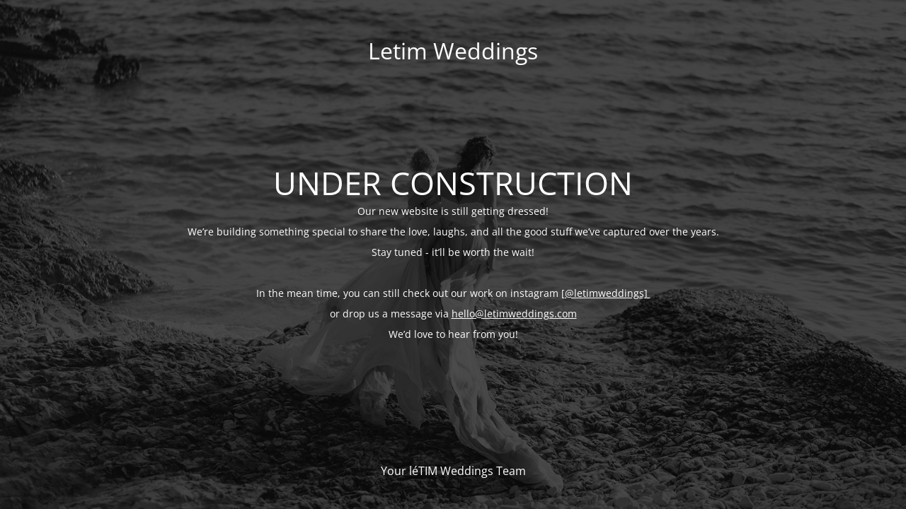

--- FILE ---
content_type: text/html; charset=UTF-8
request_url: https://www.letimweddings.com/contact/
body_size: 5296
content:
<!DOCTYPE html>
<html lang="en-US">
<head>
	<meta charset="UTF-8" />
	<title>UNDER CONSTRUCTION</title>	<link rel="icon" href="https://www.letimweddings.com/wp-content/uploads/2024/09/cropped-SC_fav-150x150.png" sizes="32x32" />
<link rel="icon" href="https://www.letimweddings.com/wp-content/uploads/2024/09/cropped-SC_fav-300x300.png" sizes="192x192" />
<link rel="apple-touch-icon" href="https://www.letimweddings.com/wp-content/uploads/2024/09/cropped-SC_fav-300x300.png" />
<meta name="msapplication-TileImage" content="https://www.letimweddings.com/wp-content/uploads/2024/09/cropped-SC_fav-300x300.png" />
	<meta name="viewport" content="width=device-width, maximum-scale=1, initial-scale=1, minimum-scale=1">
	<meta name="description" content=""/>
	<meta http-equiv="X-UA-Compatible" content="" />
	<meta property="og:site_name" content="Letim Weddings - "/>
	<meta property="og:title" content="UNDER CONSTRUCTION"/>
	<meta property="og:type" content="Maintenance"/>
	<meta property="og:url" content="https://www.letimweddings.com"/>
	<meta property="og:description" content="Our new website is still getting dressed!

We’re building something special to share the love, laughs, and all the good stuff we’ve captured over the years.

Stay tuned - it’ll be worth the wait!

&nbsp;

In the mean time, you can still check out our work on instagram [@letimweddings] 

or drop us a message via hello@letimweddings.com

We’d love to hear from you!"/>
		<link rel="profile" href="http://gmpg.org/xfn/11" />
	<link rel="pingback" href="https://www.letimweddings.com/xmlrpc.php" />
	<link rel='stylesheet' id='mtnc-style-css' href='https://www.letimweddings.com/wp-content/plugins/maintenance/load/css/style.css?ver=1743885618' media='all' />
<link rel='stylesheet' id='mtnc-fonts-css' href='https://www.letimweddings.com/wp-content/plugins/maintenance/load/css/fonts.css?ver=1743885618' media='all' />
<style type="text/css">body {background-color: #111111}.preloader {background-color: #111111}body {font-family: Open Sans; }.site-title, .preloader i, .login-form, .login-form a.lost-pass, .btn-open-login-form, .site-content, .user-content-wrapper, .user-content, footer, .maintenance a{color: #ffffff;} a.close-user-content, #mailchimp-box form input[type="submit"], .login-form input#submit.button  {border-color:#ffffff} input[type="submit"]:hover{background-color:#ffffff} input:-webkit-autofill, input:-webkit-autofill:focus{-webkit-text-fill-color:#ffffff} body &gt; .login-form-container{background-color:#111111}.btn-open-login-form{background-color:#111111}input:-webkit-autofill, input:-webkit-autofill:focus{-webkit-box-shadow:0 0 0 50px #111111 inset}input[type='submit']:hover{color:#111111} #custom-subscribe #submit-subscribe:before{background-color:#111111} </style>    
    <!--[if IE]><script type="text/javascript" src="https://www.letimweddings.com/wp-content/plugins/maintenance/load/js/jquery.backstretch.min.js"></script><![endif]--><link rel="stylesheet" href="https://fonts.bunny.net/css?family=Open%20Sans:300,300italic,regular,italic,600,600italic,700,700italic,800,800italic:300"></head>

<body class="maintenance ">

<div class="main-container">
	<div class="preloader"><i class="fi-widget" aria-hidden="true"></i></div>	<div id="wrapper">
		<div class="center logotype">
			<header>
				<div class="logo-box istext" rel="home"><h1 class="site-title">Letim Weddings</h1></div>			</header>
		</div>
		<div id="content" class="site-content">
			<div class="center">
                <h2 class="heading font-center" style="font-weight:300;font-style:normal">UNDER CONSTRUCTION</h2><div class="description" style="font-weight:300;font-style:normal"><p>Our new website is still getting dressed!</p>
<p>We’re building something special to share the love, laughs, and all the good stuff we’ve captured over the years.</p>
<p>Stay tuned - it’ll be worth the wait!</p>
<p>&nbsp;</p>
<p>In the mean time, you can still check out our work on instagram <a href="https://www.instagram.com/letimweddings/">[@letimweddings] </a></p>
<p>or drop us a message via <a href="mailto:hello@letimweddings.com">hello@letimweddings.com</a></p>
<p>We’d love to hear from you!</p>
</div>			</div>
		</div>
	</div> <!-- end wrapper -->
	<footer>
		<div class="center">
			<div style="font-weight:300;font-style:normal">Your léTIM Weddings Team</div>		</div>
	</footer>
					<picture class="bg-img">
						<img class="skip-lazy" src="https://www.letimweddings.com/wp-content/uploads/2025/04/under-construction.jpg">
		</picture>
	</div>

<!--[if !IE]><!--><script src="https://www.letimweddings.com/wp-includes/js/jquery/jquery.min.js?ver=3.7.1" id="jquery-core-js"></script>
<script src="https://www.letimweddings.com/wp-includes/js/jquery/jquery-migrate.min.js?ver=3.4.1" id="jquery-migrate-js"></script>
<!--<![endif]--><script id="_frontend-js-extra">
var mtnc_front_options = {"body_bg":"https://www.letimweddings.com/wp-content/uploads/2025/04/under-construction.jpg","gallery_array":[],"blur_intensity":"5","font_link":["Open Sans:300,300italic,regular,italic,600,600italic,700,700italic,800,800italic:300"]};
//# sourceURL=_frontend-js-extra
</script>
<script src="https://www.letimweddings.com/wp-content/plugins/maintenance/load/js/jquery.frontend.js?ver=1743885618" id="_frontend-js"></script>

</body>
</html>
